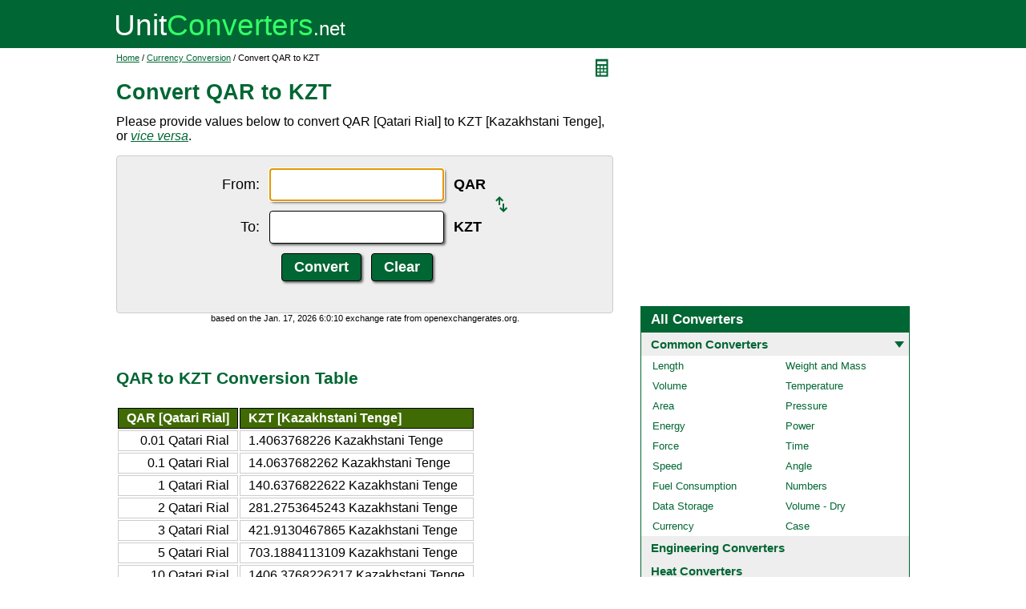

--- FILE ---
content_type: text/html; charset=UTF-8
request_url: https://www.unitconverters.net/currency/qar-to-kzt.htm
body_size: 3830
content:
<!DOCTYPE html>
<html lang="en">
<head>
	<meta http-equiv="content-type" content="text/html; charset=UTF-8" />
	<title>Convert QAR to KZT</title>
	<meta name="description" content="Instant free online tool for QAR to KZT conversion or vice versa. The QAR [Qatari Rial] to KZT [Kazakhstani Tenge] conversion table and conversion steps are also listed. Also, explore tools to convert QAR or KZT to other currency units or learn more about currency conversions." />
	<link rel="stylesheet" href="//d15gdne58bo42a.cloudfront.net/style-n.css" />
	<meta name="viewport" content="width=device-width, initial-scale=1.0">
	<script src="//d15gdne58bo42a.cloudfront.net/js/common.js" async></script>
	<link rel="apple-touch-icon" sizes="180x180" href="//d15gdne58bo42a.cloudfront.net/apple-touch-icon.png">
	<link rel="icon" type="image/png" sizes="32x32" href="//d15gdne58bo42a.cloudfront.net/icon-32x32.png">
	<link rel="icon" type="image/png" sizes="16x16" href="//d15gdne58bo42a.cloudfront.net/icon-16x16.png">
	<link rel="manifest" href="/manifest.json">
</head>
<body>
<div id="headerout">
	<div id="header">
		<div id="logo"><a href="/"><img src="//d15gdne58bo42a.cloudfront.net/images/logo.svg" width="288" height="28" alt="UnitConverters.net"></a></div>
	</div>
</div>
<div id="clear"></div>
<div id="contentout">
	<div id="content">
					<img src="//d15gdne58bo42a.cloudfront.net/images/calculator.svg" width="22" height="31" align="right" border="0" onClick="quickCaclShow('');" alt="calculator">
				<div class="topnav"><a href="/">Home</a> / <a href='/currency-converter.html'>Currency Conversion</a> / Convert QAR to KZT</div>
		<h1>Convert QAR to KZT</h1>
<p>Please provide values below to convert QAR [Qatari Rial] to KZT [Kazakhstani Tenge], or <a href="kzt-to-qar.htm"><i>vice versa</i></a>.</p><div id="unquickcalc" style="display:none;"></div>
<form>
<div id="undctable">
<table align="center" cellpadding="5">
	<tr>
		<td class="bigtext uclabel" align="right"><label for="ucfrom">From:</label></td>		<td ><input type="text" name="ucfrom" class="ucdcinput" id="ucfrom" onKeyUp="ucDCUpdateResult(0);" autofocus></td>
		<td class="bigtext" ><label for="ucfrom"><b>QAR</b></label></td>
		<td rowspan="2"><a href="kzt-to-qar.htm"><img src="/images/switch.svg" alt="switch" width="15" height="20"></a></td>
	</tr>
	<tr>
		<td class="bigtext uclabel" align="right"><label for="ucto">To:</label></td>		<td ><input type="text" name="ucto" class="ucdcinput" id="ucto" onKeyUp="ucDCUpdateResult(1);"></td>
		<td class="bigtext" ><label for="ucto"><b>KZT</b></label></td>
	</tr>
	<tr>
			<td class="uclabel">&nbsp;</td><td align="center"><input type="hidden" name="ucfromunit" id="ucfromunit" value="QAR [Qatari Rial] [3.640429]"><input type="hidden" name="uctounit" id="uctounit" value="KZT [Kazakhstani Tenge] [511.981497]">			<input type="submit" value="Convert" class="ucdcsubmit" onclick="ucDCUpdateResult(processingType);return false;"> &nbsp;
			<input type="reset" value="Clear" class="ucdcsubmit">
		</td>
		<td colspan="2">&nbsp;</td>	</tr>
</table>
<div id="ucresult" class="ucresulttext"></div>
</div>
</form>
<script>noValidation=0;var processingType = 0;function timeConverter(UNIX_timestamp){
	var a = new Date(UNIX_timestamp*1000);
	var months = ['Jan','Feb','Mar','Apr','May','Jun','Jul','Aug','Sep','Oct','Nov','Dec'];
	var year = a.getFullYear();
	var month = months[a.getMonth()];
	var date = a.getDate();
	var hour = a.getHours();
	var min = a.getMinutes();
	var sec = a.getSeconds();
	var time = month + '. '+ date + ', ' + year + ' ' + hour + ':' + min + ':' + sec ;
	return time;
}
document.write("<div style=\"font-size:11px;text-align:center;\">based on the " + timeConverter(1768629610) + " exchange rate from openexchangerates.org.</div>");</script><br><br><h3>QAR to KZT Conversion Table</h3><table class="datatable"><tr><th align="right">QAR [Qatari Rial]</th><th>KZT [Kazakhstani Tenge]</th></tr><tr><td align="right">0.01 Qatari Rial</td><td>1.4063768226 Kazakhstani Tenge</td></tr><tr><td align="right">0.1 Qatari Rial</td><td>14.0637682262 Kazakhstani Tenge</td></tr><tr><td align="right">1 Qatari Rial</td><td>140.6376822622 Kazakhstani Tenge</td></tr><tr><td align="right">2 Qatari Rial</td><td>281.2753645243 Kazakhstani Tenge</td></tr><tr><td align="right">3 Qatari Rial</td><td>421.9130467865 Kazakhstani Tenge</td></tr><tr><td align="right">5 Qatari Rial</td><td>703.1884113109 Kazakhstani Tenge</td></tr><tr><td align="right">10 Qatari Rial</td><td>1406.3768226217 Kazakhstani Tenge</td></tr><tr><td align="right">20 Qatari Rial</td><td>2812.7536452435 Kazakhstani Tenge</td></tr><tr><td align="right">50 Qatari Rial</td><td>7031.8841131087 Kazakhstani Tenge</td></tr><tr><td align="right">100 Qatari Rial</td><td>14063.768226217 Kazakhstani Tenge</td></tr><tr><td align="right">1000 Qatari Rial</td><td>140637.68226217 Kazakhstani Tenge</td></tr></table><br><br><h3>How to Convert QAR to KZT</h3><p class="bigtext">1 Qatari Rial = 140.6376822622 Kazakhstani Tenge<br>1 Kazakhstani Tenge = 0.0071104699 Qatari Rial<br></p><p class="bigtext"><b>Example:</b> convert 15 Qatari Rial to Kazakhstani Tenge:<br>15 Qatari Rial = 15 &times; 140.6376822622 Kazakhstani Tenge = 2109.5652339326 Kazakhstani Tenge</p><br><h3>Popular Currency Conversions</h3><table width="100%" border="0" cellspacing="0" cellpadding="0" id="homelist"><tr><td valign="top" width="50%"><ul><li><a href="/currency/eur-to-usd.htm">EUR to USD</a></li><li><a href="/currency/gbp-to-usd.htm">GBP to USD</a></li><li><a href="/currency/mxn-to-usd.htm">MXN to USD</a></li><li><a href="/currency/aud-to-usd.htm">AUD to USD</a></li><li><a href="/currency/brl-to-usd.htm">BRL to USD</a></li><li><a href="/currency/cad-to-usd.htm">CAD to USD</a></li><li><a href="/currency/chf-to-usd.htm">CHF to USD</a></li><li><a href="/currency/cny-to-usd.htm">CNY to USD</a></li><li><a href="/currency/inr-to-usd.htm">INR to USD</a></li><li><a href="/currency/jpy-to-usd.htm">JPY to USD</a></li><li><a href="/currency/rub-to-usd.htm">RUB to USD</a></li><li><a href="/currency/hkd-to-usd.htm">HKD to USD</a></li><li><a href="/currency/btc-to-usd.htm">BTC to USD</a></li><li><a href="/currency/aud-to-btc.htm">AUD to BTC</a></li><li><a href="/currency/brl-to-btc.htm">BRL to BTC</a></li><li><a href="/currency/cad-to-btc.htm">CAD to BTC</a></li><li><a href="/currency/chf-to-btc.htm">CHF to BTC</a></li><li><a href="/currency/eur-to-btc.htm">EUR to BTC</a></li><li><a href="/currency/gbp-to-btc.htm">GBP to BTC</a></li><li><a href="/currency/inr-to-btc.htm">INR to BTC</a></li><li><a href="/currency/jpy-to-btc.htm">JPY to BTC</a></li><li><a href="/currency/mxn-to-btc.htm">MXN to BTC</a></li><li><a href="/currency/rub-to-btc.htm">RUB to BTC</a></li></ul></td><td valign="top" width="50%"><ul><li><a href="/currency/usd-to-eur.htm">USD to EUR</a></li><li><a href="/currency/usd-to-gbp.htm">USD to GBP</a></li><li><a href="/currency/usd-to-mxn.htm">USD to MXN</a></li><li><a href="/currency/usd-to-aud.htm">USD to AUD</a></li><li><a href="/currency/usd-to-brl.htm">USD to BRL</a></li><li><a href="/currency/usd-to-cad.htm">USD to CAD</a></li><li><a href="/currency/usd-to-chf.htm">USD to CHF</a></li><li><a href="/currency/usd-to-cny.htm">USD to CNY</a></li><li><a href="/currency/usd-to-inr.htm">USD to INR</a></li><li><a href="/currency/usd-to-jpy.htm">USD to JPY</a></li><li><a href="/currency/usd-to-rub.htm">USD to RUB</a></li><li><a href="/currency/usd-to-hkd.htm">USD to HKD</a></li><li><a href="/currency/usd-to-btc.htm">USD to BTC</a></li><li><a href="/currency/btc-to-aud.htm">BTC to AUD</a></li><li><a href="/currency/btc-to-brl.htm">BTC to BRL</a></li><li><a href="/currency/btc-to-cad.htm">BTC to CAD</a></li><li><a href="/currency/btc-to-chf.htm">BTC to CHF</a></li><li><a href="/currency/btc-to-eur.htm">BTC to EUR</a></li><li><a href="/currency/btc-to-gbp.htm">BTC to GBP</a></li><li><a href="/currency/btc-to-inr.htm">BTC to INR</a></li><li><a href="/currency/btc-to-jpy.htm">BTC to JPY</a></li><li><a href="/currency/btc-to-mxn.htm">BTC to MXN</a></li><li><a href="/currency/btc-to-rub.htm">BTC to RUB</a></li></ul></td></tr></table><br><h3>Convert QAR to Other Currency Units</h3><div id="toother"><div><a href="qar-to-usd.htm">QAR to USD</a></div><div><a href="qar-to-eur.htm">QAR to EUR</a></div><div><a href="qar-to-aud.htm">QAR to AUD</a></div><div><a href="qar-to-cad.htm">QAR to CAD</a></div><div><a href="qar-to-chf.htm">QAR to CHF</a></div><div><a href="qar-to-cny.htm">QAR to CNY</a></div><div><a href="qar-to-eur.htm">QAR to EUR</a></div><div><a href="qar-to-gbp.htm">QAR to GBP</a></div><div><a href="qar-to-inr.htm">QAR to INR</a></div><div><a href="qar-to-jpy.htm">QAR to JPY</a></div><div><a href="qar-to-mxn.htm">QAR to MXN</a></div><div><a href="qar-to-break.htm">QAR to Break</a></div><div><a href="qar-to-aed.htm">QAR to AED</a></div><div><a href="qar-to-afn.htm">QAR to AFN</a></div><div><a href="qar-to-all.htm">QAR to ALL</a></div><div><a href="qar-to-amd.htm">QAR to AMD</a></div><div><a href="qar-to-ang.htm">QAR to ANG</a></div><div><a href="qar-to-aoa.htm">QAR to AOA</a></div><div><a href="qar-to-ars.htm">QAR to ARS</a></div><div><a href="qar-to-awg.htm">QAR to AWG</a></div><div><a href="qar-to-azn.htm">QAR to AZN</a></div><div><a href="qar-to-bam.htm">QAR to BAM</a></div><div><a href="qar-to-bbd.htm">QAR to BBD</a></div><div><a href="qar-to-bdt.htm">QAR to BDT</a></div><div><a href="qar-to-bgn.htm">QAR to BGN</a></div><div><a href="qar-to-bhd.htm">QAR to BHD</a></div><div><a href="qar-to-bif.htm">QAR to BIF</a></div><div><a href="qar-to-bmd.htm">QAR to BMD</a></div><div><a href="qar-to-bnd.htm">QAR to BND</a></div><div><a href="qar-to-bob.htm">QAR to BOB</a></div><div><a href="qar-to-brl.htm">QAR to BRL</a></div><div><a href="qar-to-bsd.htm">QAR to BSD</a></div><div><a href="qar-to-btc.htm">QAR to BTC</a></div><div><a href="qar-to-btn.htm">QAR to BTN</a></div><div><a href="qar-to-bwp.htm">QAR to BWP</a></div><div><a href="qar-to-byn.htm">QAR to BYN</a></div><div><a href="qar-to-bzd.htm">QAR to BZD</a></div><div><a href="qar-to-cdf.htm">QAR to CDF</a></div><div><a href="qar-to-clf.htm">QAR to CLF</a></div><div><a href="qar-to-clp.htm">QAR to CLP</a></div><div><a href="qar-to-cnh.htm">QAR to CNH</a></div><div><a href="qar-to-cop.htm">QAR to COP</a></div><div><a href="qar-to-crc.htm">QAR to CRC</a></div><div><a href="qar-to-cuc.htm">QAR to CUC</a></div><div><a href="qar-to-cup.htm">QAR to CUP</a></div><div><a href="qar-to-cve.htm">QAR to CVE</a></div><div><a href="qar-to-czk.htm">QAR to CZK</a></div><div><a href="qar-to-djf.htm">QAR to DJF</a></div><div><a href="qar-to-dkk.htm">QAR to DKK</a></div><div><a href="qar-to-dop.htm">QAR to DOP</a></div><div><a href="qar-to-dzd.htm">QAR to DZD</a></div><div><a href="qar-to-egp.htm">QAR to EGP</a></div><div><a href="qar-to-ern.htm">QAR to ERN</a></div><div><a href="qar-to-etb.htm">QAR to ETB</a></div><div><a href="qar-to-fjd.htm">QAR to FJD</a></div><div><a href="qar-to-fkp.htm">QAR to FKP</a></div><div><a href="qar-to-gel.htm">QAR to GEL</a></div><div><a href="qar-to-ggp.htm">QAR to GGP</a></div><div><a href="qar-to-ghs.htm">QAR to GHS</a></div><div><a href="qar-to-gip.htm">QAR to GIP</a></div><div><a href="qar-to-gmd.htm">QAR to GMD</a></div><div><a href="qar-to-gnf.htm">QAR to GNF</a></div><div><a href="qar-to-gtq.htm">QAR to GTQ</a></div><div><a href="qar-to-gyd.htm">QAR to GYD</a></div><div><a href="qar-to-hkd.htm">QAR to HKD</a></div><div><a href="qar-to-hnl.htm">QAR to HNL</a></div><div><a href="qar-to-hrk.htm">QAR to HRK</a></div><div><a href="qar-to-htg.htm">QAR to HTG</a></div><div><a href="qar-to-huf.htm">QAR to HUF</a></div><div><a href="qar-to-idr.htm">QAR to IDR</a></div><div><a href="qar-to-ils.htm">QAR to ILS</a></div><div><a href="qar-to-imp.htm">QAR to IMP</a></div><div><a href="qar-to-iqd.htm">QAR to IQD</a></div><div><a href="qar-to-irr.htm">QAR to IRR</a></div><div><a href="qar-to-isk.htm">QAR to ISK</a></div><div><a href="qar-to-jep.htm">QAR to JEP</a></div><div><a href="qar-to-jmd.htm">QAR to JMD</a></div><div><a href="qar-to-jod.htm">QAR to JOD</a></div><div><a href="qar-to-kes.htm">QAR to KES</a></div><div><a href="qar-to-kgs.htm">QAR to KGS</a></div><div><a href="qar-to-khr.htm">QAR to KHR</a></div><div><a href="qar-to-kmf.htm">QAR to KMF</a></div><div><a href="qar-to-kpw.htm">QAR to KPW</a></div><div><a href="qar-to-krw.htm">QAR to KRW</a></div><div><a href="qar-to-kwd.htm">QAR to KWD</a></div><div><a href="qar-to-kyd.htm">QAR to KYD</a></div><div><a href="qar-to-lak.htm">QAR to LAK</a></div><div><a href="qar-to-lbp.htm">QAR to LBP</a></div><div><a href="qar-to-lkr.htm">QAR to LKR</a></div><div><a href="qar-to-lrd.htm">QAR to LRD</a></div><div><a href="qar-to-lsl.htm">QAR to LSL</a></div><div><a href="qar-to-lyd.htm">QAR to LYD</a></div><div><a href="qar-to-mad.htm">QAR to MAD</a></div><div><a href="qar-to-mdl.htm">QAR to MDL</a></div><div><a href="qar-to-mga.htm">QAR to MGA</a></div><div><a href="qar-to-mkd.htm">QAR to MKD</a></div><div><a href="qar-to-mmk.htm">QAR to MMK</a></div><div><a href="qar-to-mnt.htm">QAR to MNT</a></div><div><a href="qar-to-mop.htm">QAR to MOP</a></div><div><a href="qar-to-mru.htm">QAR to MRU</a></div><div><a href="qar-to-mur.htm">QAR to MUR</a></div><div><a href="qar-to-mvr.htm">QAR to MVR</a></div><div><a href="qar-to-mwk.htm">QAR to MWK</a></div><div><a href="qar-to-myr.htm">QAR to MYR</a></div><div><a href="qar-to-mzn.htm">QAR to MZN</a></div><div><a href="qar-to-nad.htm">QAR to NAD</a></div><div><a href="qar-to-ngn.htm">QAR to NGN</a></div><div><a href="qar-to-nio.htm">QAR to NIO</a></div><div><a href="qar-to-nok.htm">QAR to NOK</a></div><div><a href="qar-to-npr.htm">QAR to NPR</a></div><div><a href="qar-to-nzd.htm">QAR to NZD</a></div><div><a href="qar-to-omr.htm">QAR to OMR</a></div><div><a href="qar-to-pab.htm">QAR to PAB</a></div><div><a href="qar-to-pen.htm">QAR to PEN</a></div><div><a href="qar-to-pgk.htm">QAR to PGK</a></div><div><a href="qar-to-php.htm">QAR to PHP</a></div><div><a href="qar-to-pkr.htm">QAR to PKR</a></div><div><a href="qar-to-pln.htm">QAR to PLN</a></div><div><a href="qar-to-pyg.htm">QAR to PYG</a></div><div><a href="qar-to-ron.htm">QAR to RON</a></div><div><a href="qar-to-rsd.htm">QAR to RSD</a></div><div><a href="qar-to-rub.htm">QAR to RUB</a></div><div><a href="qar-to-rwf.htm">QAR to RWF</a></div><div><a href="qar-to-sar.htm">QAR to SAR</a></div><div><a href="qar-to-sbd.htm">QAR to SBD</a></div><div><a href="qar-to-scr.htm">QAR to SCR</a></div><div><a href="qar-to-sdg.htm">QAR to SDG</a></div><div><a href="qar-to-sek.htm">QAR to SEK</a></div><div><a href="qar-to-sgd.htm">QAR to SGD</a></div><div><a href="qar-to-shp.htm">QAR to SHP</a></div><div><a href="qar-to-sle.htm">QAR to SLE</a></div><div><a href="qar-to-sll.htm">QAR to SLL</a></div><div><a href="qar-to-sos.htm">QAR to SOS</a></div><div><a href="qar-to-srd.htm">QAR to SRD</a></div><div><a href="qar-to-ssp.htm">QAR to SSP</a></div><div><a href="qar-to-std.htm">QAR to STD</a></div><div><a href="qar-to-stn.htm">QAR to STN</a></div><div><a href="qar-to-svc.htm">QAR to SVC</a></div><div><a href="qar-to-syp.htm">QAR to SYP</a></div><div><a href="qar-to-szl.htm">QAR to SZL</a></div><div><a href="qar-to-thb.htm">QAR to THB</a></div><div><a href="qar-to-tjs.htm">QAR to TJS</a></div><div><a href="qar-to-tmt.htm">QAR to TMT</a></div><div><a href="qar-to-tnd.htm">QAR to TND</a></div><div><a href="qar-to-top.htm">QAR to TOP</a></div><div><a href="qar-to-try.htm">QAR to TRY</a></div><div><a href="qar-to-ttd.htm">QAR to TTD</a></div><div><a href="qar-to-twd.htm">QAR to TWD</a></div><div><a href="qar-to-tzs.htm">QAR to TZS</a></div><div><a href="qar-to-uah.htm">QAR to UAH</a></div><div><a href="qar-to-ugx.htm">QAR to UGX</a></div><div><a href="qar-to-uyu.htm">QAR to UYU</a></div><div><a href="qar-to-uzs.htm">QAR to UZS</a></div></div>	</div>
	<div id="right">
		<div id="rightAdUnit" style="text-align:center;"><div style="min-height:280px; text-align:center;">
<script async src="https://securepubads.g.doubleclick.net/tag/js/gpt.js"></script>
<script>
  window.googletag = window.googletag || {cmd: []};
  googletag.cmd.push(function() {
	googletag.defineSlot('/1057446/UnitConverters-Top-Right-Desktop', [[336, 280], [300, 250]], 'div-gpt-ad-1589566514232-0').addService(googletag.pubads());
	googletag.pubads().enableSingleRequest();
	googletag.enableServices();
  });
</script>
<!-- /1057446/UnitConverters-Top-Right-Desktop -->
<div id='div-gpt-ad-1589566514232-0'>
  <script>
    googletag.cmd.push(function() { googletag.display('div-gpt-ad-1589566514232-0'); });
  </script>
</div>
</div>
<br></div><br><div id="othercalc"></div><script>var navSectionName = "Common Converters";</script>	</div>
</div>
<div id="clear"></div>
<div id="footer">
	<div id="footerin">
		<div id="footernav"><a href="/about-us.php">about us</a> | <a href="/about-us.php#terms">terms of use</a> | <a href="/about-us.php#privacy">privacy policy</a> | <a href="/sitemap.php">sitemap</a> &nbsp; &copy; 2008 - 2026 <a href="https://www.unitconverters.net">unitconverters.net</a></div>
	</div>
</div>
</body>
</html>

--- FILE ---
content_type: text/html; charset=utf-8
request_url: https://www.google.com/recaptcha/api2/aframe
body_size: 257
content:
<!DOCTYPE HTML><html><head><meta http-equiv="content-type" content="text/html; charset=UTF-8"></head><body><script nonce="iuodvd8OYvXIBo97Zn-ljw">/** Anti-fraud and anti-abuse applications only. See google.com/recaptcha */ try{var clients={'sodar':'https://pagead2.googlesyndication.com/pagead/sodar?'};window.addEventListener("message",function(a){try{if(a.source===window.parent){var b=JSON.parse(a.data);var c=clients[b['id']];if(c){var d=document.createElement('img');d.src=c+b['params']+'&rc='+(localStorage.getItem("rc::a")?sessionStorage.getItem("rc::b"):"");window.document.body.appendChild(d);sessionStorage.setItem("rc::e",parseInt(sessionStorage.getItem("rc::e")||0)+1);localStorage.setItem("rc::h",'1768630382556');}}}catch(b){}});window.parent.postMessage("_grecaptcha_ready", "*");}catch(b){}</script></body></html>